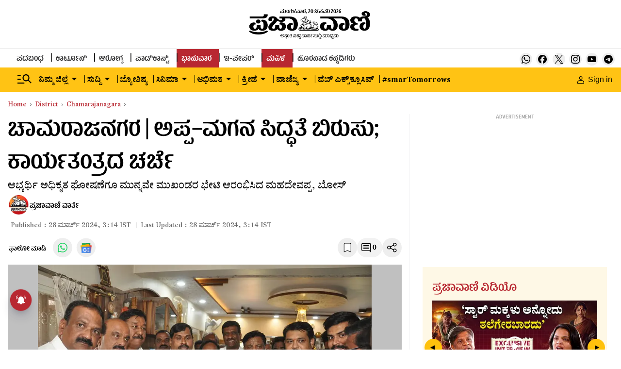

--- FILE ---
content_type: text/html; charset=utf-8
request_url: https://www.google.com/recaptcha/api2/aframe
body_size: 147
content:
<!DOCTYPE HTML><html><head><meta http-equiv="content-type" content="text/html; charset=UTF-8"></head><body><script nonce="0em3QIJoVtU97-B8H6bw0g">/** Anti-fraud and anti-abuse applications only. See google.com/recaptcha */ try{var clients={'sodar':'https://pagead2.googlesyndication.com/pagead/sodar?'};window.addEventListener("message",function(a){try{if(a.source===window.parent){var b=JSON.parse(a.data);var c=clients[b['id']];if(c){var d=document.createElement('img');d.src=c+b['params']+'&rc='+(localStorage.getItem("rc::a")?sessionStorage.getItem("rc::b"):"");window.document.body.appendChild(d);sessionStorage.setItem("rc::e",parseInt(sessionStorage.getItem("rc::e")||0)+1);localStorage.setItem("rc::h",'1768909433477');}}}catch(b){}});window.parent.postMessage("_grecaptcha_ready", "*");}catch(b){}</script></body></html>

--- FILE ---
content_type: text/javascript; charset=utf-8
request_url: https://comment.prajavani.net/api/story/count.js?callback=CoralCount.setCount&id=4c2565a4-e56a-4669-8a4c-ed7e59d4bb2b&ref=aHR0cHM6Ly93d3cucHJhamF2YW5pLm5ldC9kaXN0cmljdC9jaGFtYXJhamFuYWdhcmEvbG9rLXNhYmhhLWVsZWN0aW9ucy0yMDI0LW1pbmlzdGVyLW1haGFkZXZhcHBhLXNvbi1zdW5pbC1ib3NlLXZpc2l0cy1jb25ncmVzcy1sZWFkZXJzLTI3NDMyNzM%3D&url=https%3A%2F%2Fwww.prajavani.net%2Fdistrict%2Fchamarajanagara%2Flok-sabha-elections-2024-minister-mahadevappa-son-sunil-bose-visits-congress-leaders-2743273
body_size: 305
content:
/**/ typeof CoralCount.setCount === 'function' && CoralCount.setCount({"ref":"aHR0cHM6Ly93d3cucHJhamF2YW5pLm5ldC9kaXN0cmljdC9jaGFtYXJhamFuYWdhcmEvbG9rLXNhYmhhLWVsZWN0aW9ucy0yMDI0LW1pbmlzdGVyLW1haGFkZXZhcHBhLXNvbi1zdW5pbC1ib3NlLXZpc2l0cy1jb25ncmVzcy1sZWFkZXJzLTI3NDMyNzM=","countHtml":"<span class=\"coral-count-number\">COMMENT_COUNT</span>","textHtml":"<span class=\"coral-count-text\">Comments</span>","count":0,"id":null});

--- FILE ---
content_type: application/javascript; charset=utf-8
request_url: https://fundingchoicesmessages.google.com/f/AGSKWxWd5TrQOVKGId7tOMzDe_AaYB44lwwrmTpIgXYM6IXUZVRzwFcZdCWP5doe-apdbUpDQwUl68E-n9_dAKXPIFIirxP-XGXfhY2ibL2VNqFwdSYl0KTCHpfinME7aqZDckNusps58OaWg3vQVYCHdNJFIum7g_uxT3ZFU35F94w87kJ8nkyu66IaBaNn/_/banner/adv_/bbad6./index-ad./ilivid-ad-/adsdyn160x160.
body_size: -1291
content:
window['97ee5eac-3c21-4537-a274-5b7eb585943b'] = true;